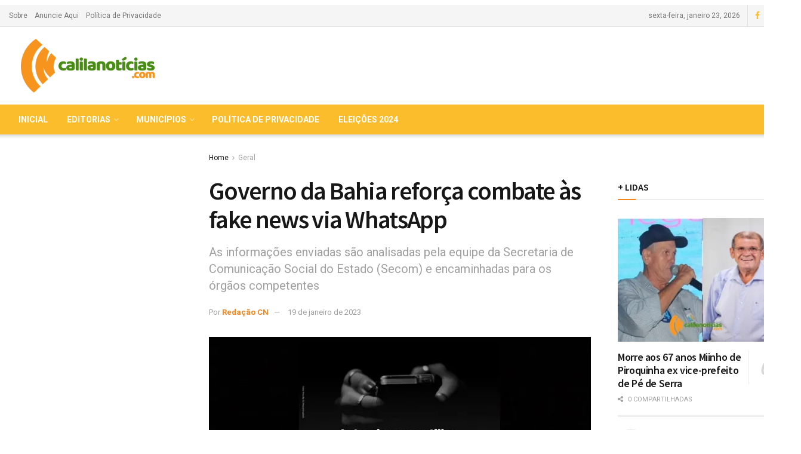

--- FILE ---
content_type: text/html; charset=utf-8
request_url: https://www.google.com/recaptcha/api2/aframe
body_size: 267
content:
<!DOCTYPE HTML><html><head><meta http-equiv="content-type" content="text/html; charset=UTF-8"></head><body><script nonce="2AIYkL_WLcDousKydZKudQ">/** Anti-fraud and anti-abuse applications only. See google.com/recaptcha */ try{var clients={'sodar':'https://pagead2.googlesyndication.com/pagead/sodar?'};window.addEventListener("message",function(a){try{if(a.source===window.parent){var b=JSON.parse(a.data);var c=clients[b['id']];if(c){var d=document.createElement('img');d.src=c+b['params']+'&rc='+(localStorage.getItem("rc::a")?sessionStorage.getItem("rc::b"):"");window.document.body.appendChild(d);sessionStorage.setItem("rc::e",parseInt(sessionStorage.getItem("rc::e")||0)+1);localStorage.setItem("rc::h",'1769146357436');}}}catch(b){}});window.parent.postMessage("_grecaptcha_ready", "*");}catch(b){}</script></body></html>